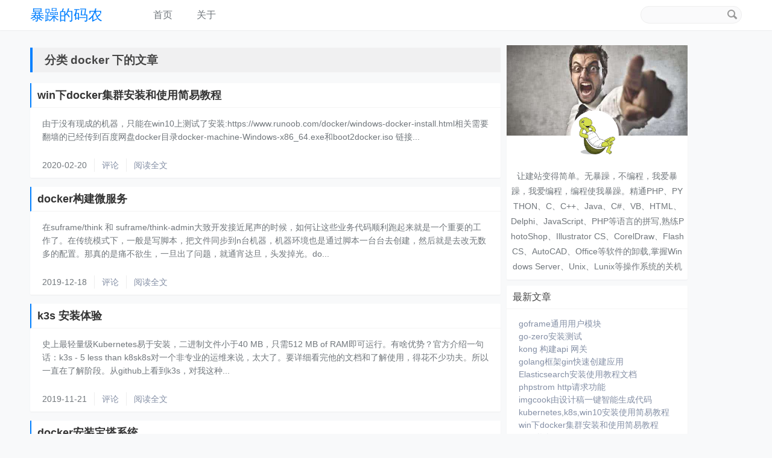

--- FILE ---
content_type: text/html; charset=UTF-8
request_url: https://www.zacms.com/index.php/category/docker/
body_size: 6214
content:
<!DOCTYPE HTML>
<html class="no-js">
<head>
    <meta charset="utf-8">
    <meta http-equiv="X-UA-Compatible" content="IE=edge, chrome=1">
    <meta name="renderer" content="webkit">
    <meta http-equiv="windows-Target" contect="_top">
    <meta name="robots" content="all">
    <meta name="format-detection" content="telephone=no">
    <meta name="viewport" content="width=device-width, initial-scale=1, maximum-scale=1">
    <link rel="icon" href="/favicon.ico" type="image/x-icon" />
    <link rel="shortcut icon" href="/favicon.ico" type="image/x-icon" />
    <title>分类 docker 下的文章 - 暴躁的码农</title>

    <!-- 使用url函数转换相关路径 -->
    <link href="//cdn.bootcss.com/normalize/7.0.0/normalize.min.css" rel="stylesheet">
    <link rel="stylesheet" href="https://www.zacms.com/usr/themes/Minimalism/css/grid.css">
    <link rel="stylesheet" href="https://www.zacms.com/usr/themes/Minimalism/css/style.css">
    <link rel="stylesheet" href="//cdn.bootcss.com/highlight.js/9.12.0/styles/default.min.css">
    

    <!--[if lt IE 9]>
    <script src="http://cdn.staticfile.org/html5shiv/r29/html5.min.js"></script>
    <script src="http://cdn.staticfile.org/respond.js/1.3.0/respond.min.js"></script>
    <![endif]-->
    
    <!-- 通过自有函数输出HTML头部信息 -->
    <meta name="description" content="docker相关技术文档" />
<meta name="keywords" content="docker" />
<meta name="generator" content="Typecho 1.1/17.10.30" />
<meta name="template" content="Minimalism" />
<link rel="pingback" href="https://www.zacms.com/index.php/action/xmlrpc" />
<link rel="EditURI" type="application/rsd+xml" title="RSD" href="https://www.zacms.com/index.php/action/xmlrpc?rsd" />
<link rel="wlwmanifest" type="application/wlwmanifest+xml" href="https://www.zacms.com/index.php/action/xmlrpc?wlw" />
<link rel="alternate" type="application/rss+xml" title="docker &raquo; 暴躁的码农 &raquo; RSS 2.0" href="https://www.zacms.com/index.php/feed/category/docker/" />
<link rel="alternate" type="application/rdf+xml" title="docker &raquo; 暴躁的码农 &raquo; RSS 1.0" href="https://www.zacms.com/index.php/feed/rss/category/docker/" />
<link rel="alternate" type="application/atom+xml" title="docker &raquo; 暴躁的码农 &raquo; ATOM 1.0" href="https://www.zacms.com/index.php/feed/atom/category/docker/" />
</head>
<body>

<!--[if lt IE 8]>
    <div class="browsehappy" role="dialog">当前网页 <strong>不支持</strong> 你正在使用的浏览器. 为了正常的访问, 请 <a href="http://browsehappy.com/">升级你的浏览器</a>.</div>
<![endif]-->

<header id="header" class="clearfix Navbar visible">
    <div class="container">
        <div class="row">
            <div class="site-name col-mb-3 col-2">
                <a id="logo" href="https://www.zacms.com/">
                                        暴躁的码农                </a>
        	    <p class="description hide">让建站变得简单。无暴躁，不编程，我爱暴躁，我爱编程，编程使我暴躁。精通PHP、PYTHON、C、C++、Java、C#、VB、HTML、Delphi、JavaScript、PHP等语言的拼写,熟练PhotoShop、Illustrator CS、CorelDraw、Flash CS、AutoCAD、Office等软件的卸载,掌握Windows Server、Unix、Lunix等操作系统的关机</p>
            </div>
            <div class="col-mb-9 col-7">
                <nav id="nav-menu" class="clearfix" role="navigation">
                    <a  href="https://www.zacms.com/">首页</a>
                                                            <a  href="https://www.zacms.com/index.php/about.html" title="关于">关于</a>
                                    </nav> 
            </div>
            <div class="site-search kit-hidden-tb col-3"> <!-- kit-hidden-tb -->
                <form id="search" method="post" action="./" role="search">
                    <label for="s" class="sr-only">搜索关键字</label>
                    <input type="text" name="s" class="text" placeholder="" />
                    <button type="submit" class="submit">搜索</button>
                </form>
            </div>
            <div class="hamburger hide" id="hamburger-1">
                  <span class="line"></span>
                  <span class="line"></span>
                  <span class="line"></span>
            </div>

        </div><!-- end .row -->
    </div>
</header><!-- end #header -->
<div id="body">
    <div class="container">
        <div class="row">

    
    

    <div class="col-mb-12 col-8" id="main" role="main">
        <h3 class="archive-title">分类 docker 下的文章</h3>
            	            <article class="post shadow index" itemscope itemtype="http://schema.org/BlogPosting">
    			<h2 class="post-title" itemprop="name headline">
                    <a itemtype="url" href="https://www.zacms.com/index.php/archives/587/">win下docker集群安装和使用简易教程</a>
                </h2>
                <div class="post-content" itemprop="articleBody">
        			由于没有现成的机器，只能在win10上测试了安装:https://www.runoob.com/docker/windows-docker-install.html相关需要翻墙的已经传到百度网盘docker目录docker-machine-Windows-x86_64.exe和boot2docker.iso 链接...                </div>
                <ul class="post-meta">
                    <!-- <li itemprop="author" itemscope itemtype="http://schema.org/Person">作者: <a itemprop="name" href="https://www.zacms.com/index.php/author/1/" rel="author">暴躁的码农</a></li> -->
                    <li><time datetime="2020-02-20T16:28:00+08:00" itemprop="datePublished">2020-02-20</time></li>
                                        <li itemprop="interactionCount"><a href="https://www.zacms.com/index.php/archives/587/#comments">评论</a></li>
                    <li><a itemtype="url" href="https://www.zacms.com/index.php/archives/587/">阅读全文</a></li>
                </ul>
    		</article>
    	            <article class="post shadow index" itemscope itemtype="http://schema.org/BlogPosting">
    			<h2 class="post-title" itemprop="name headline">
                    <a itemtype="url" href="https://www.zacms.com/index.php/archives/577/">docker构建微服务</a>
                </h2>
                <div class="post-content" itemprop="articleBody">
        			在suframe/think 和 suframe/think-admin大致开发接近尾声的时候，如何让这些业务代码顺利跑起来就是一个重要的工作了。在传统模式下，一般是写脚本，把文件同步到n台机器，机器环境也是通过脚本一台台去创建，然后就是去改无数多的配置。那真的是痛不欲生，一旦出了问题，就通宵达旦，头发掉光。do...                </div>
                <ul class="post-meta">
                    <!-- <li itemprop="author" itemscope itemtype="http://schema.org/Person">作者: <a itemprop="name" href="https://www.zacms.com/index.php/author/1/" rel="author">暴躁的码农</a></li> -->
                    <li><time datetime="2019-12-18T22:14:00+08:00" itemprop="datePublished">2019-12-18</time></li>
                                        <li itemprop="interactionCount"><a href="https://www.zacms.com/index.php/archives/577/#comments">评论</a></li>
                    <li><a itemtype="url" href="https://www.zacms.com/index.php/archives/577/">阅读全文</a></li>
                </ul>
    		</article>
    	            <article class="post shadow index" itemscope itemtype="http://schema.org/BlogPosting">
    			<h2 class="post-title" itemprop="name headline">
                    <a itemtype="url" href="https://www.zacms.com/index.php/archives/551/">k3s 安装体验</a>
                </h2>
                <div class="post-content" itemprop="articleBody">
        			史上最轻量级Kubernetes易于安装，二进制文件小于40 MB，只需512 MB of RAM即可运行。有啥优势？官方介绍一句话：k3s - 5 less than k8sk8s对一个非专业的运维来说，太大了。要详细看完他的文档和了解使用，得花不少功夫。所以一直在了解阶段。从github上看到k3s，对我这种...                </div>
                <ul class="post-meta">
                    <!-- <li itemprop="author" itemscope itemtype="http://schema.org/Person">作者: <a itemprop="name" href="https://www.zacms.com/index.php/author/1/" rel="author">暴躁的码农</a></li> -->
                    <li><time datetime="2019-11-21T11:18:00+08:00" itemprop="datePublished">2019-11-21</time></li>
                                        <li itemprop="interactionCount"><a href="https://www.zacms.com/index.php/archives/551/#comments">评论</a></li>
                    <li><a itemtype="url" href="https://www.zacms.com/index.php/archives/551/">阅读全文</a></li>
                </ul>
    		</article>
    	            <article class="post shadow index" itemscope itemtype="http://schema.org/BlogPosting">
    			<h2 class="post-title" itemprop="name headline">
                    <a itemtype="url" href="https://www.zacms.com/index.php/archives/445/">docker安装宝塔系统</a>
                </h2>
                <div class="post-content" itemprop="articleBody">
        			免费的简单好用的服务器运维面板，参谋长专属教程：环境：centos7# baotai install
yum install -y yum-utils device-mapper-persistent-data lvm2
yum-config-manager --add-repo https://download...                </div>
                <ul class="post-meta">
                    <!-- <li itemprop="author" itemscope itemtype="http://schema.org/Person">作者: <a itemprop="name" href="https://www.zacms.com/index.php/author/1/" rel="author">暴躁的码农</a></li> -->
                    <li><time datetime="2019-07-18T16:51:33+08:00" itemprop="datePublished">2019-07-18</time></li>
                                        <li itemprop="interactionCount"><a href="https://www.zacms.com/index.php/archives/445/#comments">评论</a></li>
                    <li><a itemtype="url" href="https://www.zacms.com/index.php/archives/445/">阅读全文</a></li>
                </ul>
    		</article>
    	            <article class="post shadow index" itemscope itemtype="http://schema.org/BlogPosting">
    			<h2 class="post-title" itemprop="name headline">
                    <a itemtype="url" href="https://www.zacms.com/index.php/archives/259/">docker无法启动坑记录：空间占满</a>
                </h2>
                <div class="post-content" itemprop="articleBody">
        			本来是个小问题，记录一下，避免以后又花时间去找问题问题描述docker内服务不能正常运行，暴力重启，失败，docker重启也失败， 奇怪了，看日志好像也看不出啥，可能是我看日志方式不对。网上搜了几个问题都没用，突然灵机一动，df -h 一看，100%，原理是磁盘满了。解决看下docker目录： du -hs /v...                </div>
                <ul class="post-meta">
                    <!-- <li itemprop="author" itemscope itemtype="http://schema.org/Person">作者: <a itemprop="name" href="https://www.zacms.com/index.php/author/1/" rel="author">暴躁的码农</a></li> -->
                    <li><time datetime="2019-03-18T11:29:00+08:00" itemprop="datePublished">2019-03-18</time></li>
                                        <li itemprop="interactionCount"><a href="https://www.zacms.com/index.php/archives/259/#comments">评论</a></li>
                    <li><a itemtype="url" href="https://www.zacms.com/index.php/archives/259/">阅读全文</a></li>
                </ul>
    		</article>
    	        
            </div><!-- end #main -->
    <div class="col-mb-12 col-3 kit-hidden-tb" id="secondary" role="complementary">
        <!-- 获取今日必应壁纸 -->
        <section class="widget">
        <div class="info-header" style="background-image:url('https://www.zacms.com/public/static/images/bg.jpg');">
            <span class="info-header-img">
                <a href="https://www.zacms.com/admin/" target="_blank">
                    <img src="https://www.zacms.com/public/static/images/avatar.png">
                </a>
            </span>
        </div>
        <div class="description user-description">
            让建站变得简单。无暴躁，不编程，我爱暴躁，我爱编程，编程使我暴躁。精通PHP、PYTHON、C、C++、Java、C#、VB、HTML、Delphi、JavaScript、PHP等语言的拼写,熟练PhotoShop、Illustrator CS、CorelDraw、Flash CS、AutoCAD、Office等软件的卸载,掌握Windows Server、Unix、Lunix等操作系统的关机        </div>
    </section>
        
        <section class="widget">
        <h3 class="widget-title">
            最新文章        </h3>
        <ul class="widget-list">
            <li><a href="https://www.zacms.com/index.php/archives/659/">goframe通用用户模块</a></li><li><a href="https://www.zacms.com/index.php/archives/651/">go-zero安装测试</a></li><li><a href="https://www.zacms.com/index.php/archives/634/">kong 构建api 网关</a></li><li><a href="https://www.zacms.com/index.php/archives/627/">golang框架gin快速创建应用</a></li><li><a href="https://www.zacms.com/index.php/archives/621/">Elasticsearch安装使用教程文档</a></li><li><a href="https://www.zacms.com/index.php/archives/611/">phpstrom http请求功能</a></li><li><a href="https://www.zacms.com/index.php/archives/601/">imgcook由设计稿一键智能生成代码</a></li><li><a href="https://www.zacms.com/index.php/archives/594/">kubernetes,k8s,win10安装使用简易教程</a></li><li><a href="https://www.zacms.com/index.php/archives/587/">win下docker集群安装和使用简易教程</a></li><li><a href="https://www.zacms.com/index.php/archives/583/">go开撸教程</a></li>        </ul>
    </section>
    
        <section class="widget my-cate">
        <h3 class="widget-title">
            分类        </h3>
        <ul class="widget-list"><li class="category-level-0 category-parent"><a href="https://www.zacms.com/index.php/category/default/">默认分类</a></li><li class="category-level-0 category-parent"><a href="https://www.zacms.com/index.php/category/android/">android</a></li><li class="category-level-0 category-parent"><a href="https://www.zacms.com/index.php/category/web/">前端</a><ul class="widget-list"><li class="category-level-1 category-child category-level-odd"><a href="https://www.zacms.com/index.php/category/css/">css</a></li><li class="category-level-1 category-child category-level-odd"><a href="https://www.zacms.com/index.php/category/javascript/">javascript</a></li><li class="category-level-1 category-child category-level-odd"><a href="https://www.zacms.com/index.php/category/html/">html</a></li><li class="category-level-1 category-child category-level-odd"><a href="https://www.zacms.com/index.php/category/nodejs/">nodejs</a></li><li class="category-level-1 category-child category-level-odd"><a href="https://www.zacms.com/index.php/category/vue/">vue</a></li><li class="category-level-1 category-child category-level-odd"><a href="https://www.zacms.com/index.php/category/react/">react</a></li><li class="category-level-1 category-child category-level-odd"><a href="https://www.zacms.com/index.php/category/webTools/">前端工具</a></li><li class="category-level-1 category-child category-level-odd"><a href="https://www.zacms.com/index.php/category/weixinminapp/">小程序</a></li></ul></li><li class="category-level-0 category-parent"><a href="https://www.zacms.com/index.php/category/php/">php</a><ul class="widget-list"><li class="category-level-1 category-child category-level-odd"><a href="https://www.zacms.com/index.php/category/php_base/">php基础</a></li><li class="category-level-1 category-child category-level-odd"><a href="https://www.zacms.com/index.php/category/php_framework/">php框架</a><ul class="widget-list"><li class="category-level-2 category-child category-level-even"><a href="https://www.zacms.com/index.php/category/thinkphp/">thinkphp</a></li><li class="category-level-2 category-child category-level-even"><a href="https://www.zacms.com/index.php/category/yii2/">yii2</a></li><li class="category-level-2 category-child category-level-even"><a href="https://www.zacms.com/index.php/category/Laravel/">Laravel</a></li><li class="category-level-2 category-child category-level-even"><a href="https://www.zacms.com/index.php/category/symfony/">symfony</a></li></ul></li><li class="category-level-1 category-child category-level-odd"><a href="https://www.zacms.com/index.php/category/swoole/">swoole</a></li><li class="category-level-1 category-child category-level-odd"><a href="https://www.zacms.com/index.php/category/summer/">summer</a></li></ul></li><li class="category-level-0 category-parent"><a href="https://www.zacms.com/index.php/category/golang/">golang</a><ul class="widget-list"><li class="category-level-1 category-child category-level-odd"><a href="https://www.zacms.com/index.php/category/golang-base/">golang基础</a></li><li class="category-level-1 category-child category-level-odd"><a href="https://www.zacms.com/index.php/category/beego/">beego</a></li></ul></li><li class="category-level-0 category-parent"><a href="https://www.zacms.com/index.php/category/java/">java</a></li><li class="category-level-0 category-parent category-parent-active"><a href="https://www.zacms.com/index.php/category/linux/">linux</a><ul class="widget-list"><li class="category-level-1 category-child category-level-odd"><a href="https://www.zacms.com/index.php/category/linx_base/">linux基础</a></li><li class="category-level-1 category-child category-level-odd category-parent-active"><a href="https://www.zacms.com/index.php/category/linux_soft/">linux软件</a><ul class="widget-list"><li class="category-level-2 category-child category-level-even"><a href="https://www.zacms.com/index.php/category/mysql/">mysql</a></li><li class="category-level-2 category-child category-level-even"><a href="https://www.zacms.com/index.php/category/Elasticsearch/">Elasticsearch</a></li><li class="category-level-2 category-child category-level-even"><a href="https://www.zacms.com/index.php/category/kong/">kong</a></li><li class="category-level-2 category-child category-level-even category-active"><a href="https://www.zacms.com/index.php/category/docker/">docker</a></li></ul></li><li class="category-level-1 category-child category-level-odd"><a href="https://www.zacms.com/index.php/category/linux_framework/">linux架构</a></li><li class="category-level-1 category-child category-level-odd"><a href="https://www.zacms.com/index.php/category/micro_service/">微服务化</a></li></ul></li><li class="category-level-0 category-parent"><a href="https://www.zacms.com/index.php/category/design/">产品设计</a></li><li class="category-level-0 category-parent"><a href="https://www.zacms.com/index.php/category/other/">其他</a></li><li class="category-level-0 category-parent"><a href="https://www.zacms.com/index.php/category/code/">编程基础</a><ul class="widget-list"><li class="category-level-1 category-child category-level-odd"><a href="https://www.zacms.com/index.php/category/Algorithm/">算法</a></li><li class="category-level-1 category-child category-level-odd"><a href="https://www.zacms.com/index.php/category/TCP_IP/">TCP_IP协议</a></li></ul></li><li class="category-level-0 category-parent"><a href="https://www.zacms.com/index.php/category/scratch/">scratch</a></li><li class="category-level-0 category-parent"><a href="https://www.zacms.com/index.php/category/om/">运营</a></li><li class="category-level-0 category-parent"><a href="https://www.zacms.com/index.php/category/blockly/">blockly</a><ul class="widget-list"><li class="category-level-1 category-child category-level-odd"><a href="https://www.zacms.com/index.php/category/blockly_doc/">blockly官方文档</a></li></ul></li></ul>    </section>
    

        <section class="widget">
        <h3 class="widget-title">
            最近回复        </h3>
        <ul class="widget-list">
                                    <li><a href="https://www.zacms.com/index.php/archives/545/#comment-16">
                    暴躁的码农:
                    测试成功了</a></li>
                        <li><a href="https://www.zacms.com/index.php/archives/545/#comment-15">
                    思尔:
                    想问一下作者后来测试成功了吗</a></li>
                        <li><a href="https://www.zacms.com/index.php/archives/123/#comment-14">
                    goer:
                    用 bee help generate 看一下，有个-level...</a></li>
                        <li><a href="https://www.zacms.com/index.php/archives/123/#comment-13">
                    暴躁的码农:
                    单个model文件的话目前没有， fileds参数必填，
格式：...</a></li>
                        <li><a href="https://www.zacms.com/index.php/archives/123/#comment-12">
                    Eternity味道:
                    大佬好，
bee generate appcode -table...</a></li>
                        <li><a href="https://www.zacms.com/index.php/archives/166/#comment-11">
                    石樱灯笼:
                    不会更新了，我写的那玩意早就过时了，当年连 WebSocket ...</a></li>
                        <li><a href="https://www.zacms.com/index.php/archives/166/#comment-10">
                    暴躁的码农:
                    对的，是验证token的地址</a></li>
                        <li><a href="https://www.zacms.com/index.php/archives/166/#comment-9">
                    guoguo:
                    https://192.168.0.170:8443/node1...</a></li>
                        <li><a href="https://www.zacms.com/index.php/archives/166/#comment-8">
                    暴躁的码农:
                    哈哈哈哈，只是估计是抄的，估计失误。 不要介意。 大哥可以再更新...</a></li>
                        <li><a href="https://www.zacms.com/index.php/archives/166/#comment-7">
                    石樱灯笼:
                    我一字一句敲了一天的文档，就这么被人家当做是抄的了。</a></li>
                    </ul>
    </section>
    

        <section class="widget">
        <h3 class="widget-title">
            归档        </h3>
        <ul class="widget-list">
            <li><a href="https://www.zacms.com/index.php/2021/03/">2021年03月</a></li><li><a href="https://www.zacms.com/index.php/2020/10/">2020年10月</a></li><li><a href="https://www.zacms.com/index.php/2020/09/">2020年09月</a></li><li><a href="https://www.zacms.com/index.php/2020/04/">2020年04月</a></li><li><a href="https://www.zacms.com/index.php/2020/02/">2020年02月</a></li><li><a href="https://www.zacms.com/index.php/2019/12/">2019年12月</a></li><li><a href="https://www.zacms.com/index.php/2019/11/">2019年11月</a></li><li><a href="https://www.zacms.com/index.php/2019/10/">2019年10月</a></li><li><a href="https://www.zacms.com/index.php/2019/09/">2019年09月</a></li><li><a href="https://www.zacms.com/index.php/2019/08/">2019年08月</a></li><li><a href="https://www.zacms.com/index.php/2019/07/">2019年07月</a></li><li><a href="https://www.zacms.com/index.php/2019/06/">2019年06月</a></li><li><a href="https://www.zacms.com/index.php/2019/05/">2019年05月</a></li><li><a href="https://www.zacms.com/index.php/2019/04/">2019年04月</a></li><li><a href="https://www.zacms.com/index.php/2019/03/">2019年03月</a></li><li><a href="https://www.zacms.com/index.php/2019/02/">2019年02月</a></li><li><a href="https://www.zacms.com/index.php/2019/01/">2019年01月</a></li><li><a href="https://www.zacms.com/index.php/2018/12/">2018年12月</a></li><li><a href="https://www.zacms.com/index.php/2018/11/">2018年11月</a></li><li><a href="https://www.zacms.com/index.php/2018/10/">2018年10月</a></li><li><a href="https://www.zacms.com/index.php/2018/09/">2018年09月</a></li><li><a href="https://www.zacms.com/index.php/2018/08/">2018年08月</a></li><li><a href="https://www.zacms.com/index.php/2018/07/">2018年07月</a></li><li><a href="https://www.zacms.com/index.php/2018/05/">2018年05月</a></li><li><a href="https://www.zacms.com/index.php/2018/04/">2018年04月</a></li><li><a href="https://www.zacms.com/index.php/2018/03/">2018年03月</a></li>        </ul>
    </section>
    
        <section class="widget">
        <h3 class="widget-title">
            其它        </h3>
        <ul class="widget-list">
                        <li class="last"><a href="https://www.zacms.com/admin/login.php">
                    登录</a></li>
                        <li><a href="https://www.zacms.com/index.php/feed/">
                    文章 RSS</a></li>
            <li><a href="https://www.zacms.com/index.php/feed/comments/">
                    评论 RSS</a></li>
            <li><a href="http://www.typecho.org" target="_blank">Typecho</a></li>
        </ul>
    </section>
    
</div><!-- end #sidebar --> 
	        </div><!-- end .row -->
    </div>
</div><!-- end #body -->
<div class="return-top">
	<a href="javascript:;" class="triangle" title="回顶部">
		<i class="triangle-up"></i>
	</a>
</div>
<footer id="footer" role="contentinfo">
	&copy; 2026 <a href="https://www.zacms.com/">暴躁的码农</a> | Powered by <a href="https://github.com/typecho/typecho">Typecho</a> <a rel="nofollow" href="http://beian.miit.gov.cn" target="_blank">
蜀ICP备15006055号-1</a><br/>
<a href="https://www.yiisu.vip/" target="_blank">参谋带个长-腾讯云代理</a> | 
<a href="https://www.cnblogs.com/taoshihan" target="_blank">陶士涵的菜地</a> |
<a href="https://beian.miit.gov.cn/" target="_blank">蜀ICP备15006055号-1</a>


</footer><!-- end #footer -->

<script src="//cdn.bootcss.com/jquery/3.2.1/jquery.min.js"></script>
<script src="//cdn.bootcss.com/highlight.js/9.12.0/highlight.min.js"></script>
<script src="https://www.zacms.com/usr/themes/Minimalism/js/main.js"></script>
<script src="//cdn.bootcss.com/instantclick/3.0.1/instantclick.min.js" data-no-instant></script> 
<script data-no-instant>InstantClick.init();</script>
</body>
</html>


--- FILE ---
content_type: text/css
request_url: https://www.zacms.com/usr/themes/Minimalism/css/style.css
body_size: 4551
content:
body {
	background-color: #FFF;
	color: #444;
	font-family: -apple-system,SF UI Text,Arial,PingFang SC,Hiragino Sans GB,Microsoft YaHei,WenQuanYi Micro Hei,sans-serif;
	background-color: #f8f9fa;
	word-break:break-all;
}
body,html{
	height:100%
}
*{
	-webkit-tap-highlight-color: rgba(0,0,0,0);
}
*:focus{
	outline: none !important;
}
.hide{
	display: none;
}
.shadow{
	box-shadow: 0 1px 2px 0 rgba(0,0,0,.05);
	border-radius: 2px;
}
section{
	background-color: #fff;
}
a {
	color:#333;
	text-decoration:none;
	/* -webkit-transition: all .2s;
	-o-transition: all .2s;
	transition: all .2s; */
}
a:hover,a:active {
	color: #007fff;
}
pre, code { 
	background: #F3F3F3;
	font-family: Menlo, Monaco, Consolas, "Lucida Console", "Courier New", monospace;
	font-size: .92857em;
}
code { 
	padding: 2px 4px;
	margin: 0 2px;
	color: #71777c;
}
pre {
	padding: 8px;
	overflow: auto;
	max-height: 400px;
}
pre code {
	padding: 3px;
	color: #444;
}
blockquote {
	margin: 0;
	background: #F3F3F3;
	border-left: 4px solid #b4b4b4;
	padding: 1px 8px;
}
del{
	color: #9E9E9E;
}
h1,h2,h3,h4,h5,h6 {
	/*font-weight: normal;*/
}
input[type="text"],input[type="email"],input[type="url"],input[type="password"],textarea {
	padding: 5px;
	border: 1px solid #eee;
	width: 100%;
	-webkit-box-sizing: border-box;
	-moz-box-sizing: border-box;
	box-sizing: border-box;
	color: #71777c;
	font-size: 14px;
}
input[type="text"]:focus, input[type="email"]:focus, input[type="url"]:focus, input[type="password"]:focus, textarea:focus {
	background: #fafafb;
}
textarea {
	resize:vertical;
}
.post-meta a,.post-content a,.widget a,.comment-content a {
	color: #8590a6;
}
.post-meta a:hover,.post-content a:hover,.widget a:hover,.comment-content a:hover {
	color: #007fff;
}
.browsehappy {
	padding:8px 0;
	background:#FBE3E4;
	color:#8A1F11;
	text-align:center;
}
.browsehappy a {
	color:#8A1F11;
	text-decoration:underline;
	font-weight:bold;
}
.Navbar {
	background: #fff;
	box-shadow: 0 1px 2px 0 rgba(0,0,0,.05);
	width: 100%;
	z-index: 999;
	position: fixed;
	top: 0;
	left: 0;
	right: 0;
	-webkit-transition: all .2s;
	transition: all .2s;
	-webkit-transform: translate3d(0,-100%,0);
	transform: translate3d(0,-100%,0);
}
.Navbar.visible{
	-webkit-transform: translateZ(0);
	transform: translateZ(0);
}
#logo {
	color: #007fff;
	font-size: 24px;
	padding: 5px 0;
	line-height: 50px;
}
#logo img{
	height: 50px;
	line-height: 50px;
	width: auto;
	float: left;
}
.description {
    text-align: center;
	margin-top: 55px;
	color: #71777c;
}
.user-description{
	font-size:14px;
	line-height: 180%;
	padding:0 6px 9px;
}
#nav-menu {
	padding: 5px 0;
	line-height: 40px;
	z-index: 999;
	letter-spacing: -999px;
}
#nav-menu a {
	display: inline-block;
	padding: 0 20px;
	height: 32px;
	font-size: 16px;
	line-height: 32px;
	color: #71777c;
	letter-spacing: 0;
}
#nav-menu a:hover,#nav-menu .current {
	color: #007fff;
}
#search {
	position:relative;
	margin: 10px 0;
}
#search input {
	font-size: 15px;
	color: #aeb6c0;
	background: #fafafb;
	border-radius: 50px;
	padding: 5px 10px;
	float: right;
	width: 60%;
	-webkit-transition: all .2s;
	-o-transition: all .2s;
	transition: all .2s;
}
#search input:focus{
	border: 1px solid #eee;
	width: 100%;
}
#search button {
	position:absolute;
	right:4px;
	top:2px;
	border:none;
	padding:0;
	width:24px;
	height:24px;
	background:transparent url(../img/icon-search.png) no-repeat center center;
	direction:ltr;
	text-indent:-9999em;
}
#body{
	margin-top: 50px;
}
@media(-webkit-min-device-pixel-ratio:2),(min-resolution:192dpi) {
	#search button {
		background-image:url(../img/icon-search@2x.png);
		-webkit-background-size:24px 24px;
		-moz-background-size:24px 24px;
		-o-background-size:24px 24px;
		background-size:24px 24px;
	}
}
.post {
	padding: 0;
	margin-top: 15px;
	background: #fff;
}
.post-title {
	margin: 0;
	padding: 15px 10px 15px 20px;
	font-weight: 400;
	font-size: 24px;
	border-bottom: 1px solid hsla(0,0%,59%,.1);
}
.index .post-title{
	font-weight: bold;
	font-size: 18px;
	padding: 10px;
	border-left: 2px solid #007fff;
}
.post-meta {
	margin: 0;
	padding: 10px 20px;
	color: #71777c;
	font-size: 14px;
}
.index .post-meta a{
	/*color:#71777c;*/
}
.post-meta li {
	display: inline-block;
	margin: 0 8px 0 0;
	padding-left: 12px;
	line-height: 1.6;
	border-left: 1px solid #EEE;
}
.post-meta li:first-child {
	margin-left:0;
	padding-left:0;
	border:none;
}
.post-content {
	line-height: 1.6; 
	padding: 15px 20px;
}
.post .tags {
    clear: both;
    padding: 10px 20px;
    line-height: 32px;
}
.post-near {
	list-style: none;
	margin: 15px 0;
	padding: 0;
	background: #fff;
	padding: 10px;
	box-shadow: 0 1px 2px 0 rgba(0,0,0,.05);
	font-size: 14px;
}
.post-near a{
	color: #8590a6;
}
.post-near a:hover{
	color: #007fff;
}
.post-near li {
	margin:10px 0;
}
.archive-title {
	background-color: hsla(0,0%,80%,.2);
	padding: 10px 20px;
	border-left: 4px solid #007fff;
}
.more {
	text-align:center;
}
.more a {
	border:none;
}
.protected .text {
	width:50%;
}
.page-navigator {
	list-style: none;
	padding: 0;
	text-align: center;
}
.page-navigator li {
	display:inline-block;
	background-color: hsla(0,0%,80%,.2);
    float: left;
    margin: 1px 0;
}
.page-navigator a,.page-navigator span{
	display: inline-block;
	height: 30px;
	line-height: 30px;
	padding: 5px 20px;
	color: #8590a6;
}
.page-navigator a:hover {
	color: #007fff;
	text-decoration: none;
	background-color: hsla(0,0%,80%,.2);
}
.page-navigator .current a {
	color: #007fff;
	padding: 5px 20px;
	background-color: hsla(0,0%,80%,.2);
}
#comments {
	margin-top: 10px;
	background: #fff; 
	padding: 20px;
	/* box-shadow: 0 1px 2px 0 rgba(0,0,0,.05);  */
}
.comment-list,.comment-list ol {
	list-style:none;
	margin:0;
	padding:0;
}
.comment-list li {
	padding: 10px 0 0 0;
	margin-top: 10px;
	border-top: 1px solid #EEEEEE;;
}
.comment-list li:first-child{
	border-top: none;
}
.comment-list li li{
	padding-left: 20px;
}
.comment-list li.comment-level-odd {
	/*background:#F6F6F3;*/
}
.comment-list li.comment-level-even {
	/*background:#FFF;*/
}
.comment-list li.comment-by-author {
	/*background:#FFF9E8;*/
}
.comment-list li.comment-by-author .comment-author:after{
	content: url('../img/v.png');
}
.comment-list li .comment-reply {
	text-align:right;
	font-size:.92857em;
}
.comment-list li .comment-reply a {
	color: #9E9E9E;
	font-size: 14px;
}
.comment-meta {
	font-size: 12px;
	color: #9E9E9E;
}
.comment-meta a {
	color:#999;
	font-size:.92857em;
}
.comment-author {
	display:block;
	margin-bottom:3px;
	color:#444;
}
.comment-author .avatar {
	float:left;
	margin-right:10px;
	border-radius: 30px;
}
.comment-author cite {
	font-style:normal;
}
.comment-list .respond {
	margin-top:15px;
	border-top:1px solid #EEE;
}
.respond .cancel-comment-reply {
	float:right;
	margin-top:15px;
	font-size:.92857em;
}
#comment-form label {
	display:block;
	margin-bottom:.5em;
	font-weight:bold;
}
#comment-form .required:after {
	content:" *";
	color:#C00;
}
#secondary {
	word-wrap: break-word;
	margin: 25px 0;
	padding: 0;
}
.widget {
	margin-bottom: 10px;
	box-shadow: 0 1px 2px 0 rgba(0,0,0,.05);
	border-radius: 2px;
}
.widget h3{
	border-bottom: 1px solid hsla(0,0%,59%,.1);
	margin: 0;
	padding: 10px;
	font-size: 16px;
	font-weight: normal;
}
.widget-list {
	list-style:none;
	padding: 0 20px 10px 20px;
}
.widget-list li {
	margin: 5px 0;
	font-size: 14px;
	color: #71777c;
	overflow: hidden;
	text-overflow: ellipsis;
	white-space: nowrap;
}

.widget-list li ul {
	margin-left:15px;
}

.my-cate .widget-list{
	
}

.my-cate .widget-list .category-child{
}

#footer {
	padding: 1rem;
    line-height: 1.5;
    text-align: center;
    color: #8590a6;
    font-size: 14px;
    margin-top: 15px;
}
#footer a{
	color: #8590a6; 
}
#footer a:hover{
	color: #007fff;
}
.return-top{
	display: none;
	width: 50px;
	height: 50px;
	background-color: #fff;
	border: 1px solid rgba(0,0,0,0.05);
	position: fixed;
	right: 30px;
	bottom: 50px;
	border-radius: 50px;
	transition: all .3s;
}
.return-top:hover{
	box-shadow: 0 19px 60px rgba(0,0,0,.1), 0 15px 20px rgba(0,0,0,.1);	
}

.triangle{
	display: inline-block;
	width: 100%;
	height: 100%;
	position: relative;
}
.triangle-up {
	position: absolute;
	left: 50%;
	top: 50%;
	margin-left: -8px;
	margin-top: -5px;
	width: 0;
	height: 0;
	border-left: 8px solid transparent;
	border-right: 8px solid transparent;
	border-bottom: 10px solid #007fff;
}
.error-page {
	margin-top:100px;
	margin-bottom:100px;
}
.comment-content{
	padding-left: 40px;	
}
.comment-content p{
	margin: 5px 0;
}
.post-content a{
	color: #007fff;
}
.post-content a:hover{
	text-decoration: underline;
}
.post img{
	box-shadow: 0 2px 20px 5px rgba(0,0,0,0.1);
}

.post-content,.comment-content {
	line-height:1.6;
	word-wrap:break-word;
}
.index .post-content{
	font-size: 14px;
	color: #71777c;
}
.post-content h2,.comment-content h2 {
	font-size:1.28571em;
}
.post-content img,.comment-content img,.post-content video,.comment-content video {
	max-width:100%;
}
.post-content a img,.comment-content a img {
	background:#FFF;
	position:relative;
	bottom:-4px;
	box-shadow: 0 2px 20px 5px rgba(0,0,0,0.2);
}
.post-content hr,.comment-content hr {
	margin: 2em auto;
	border: 1px solid #E9E9E9;
	width: 80%;
}
.aligncenter,div.aligncenter {
	display:block;
	margin-left:auto;
	margin-right:auto;
}
.alignleft {
	float:left;
}
.alignright {
	float:right;
}
img.alignleft {
	margin:0 15px 0 0;
}
img.alignright {
	margin:0 0 0 15px;
}

.hidden {
	display:none!important;
	visibility:hidden;
}
.sr-only {
	border:0;
	height:1px;
	margin:-1px;
	overflow:hidden;
	padding:0;
	position:absolute;
	width:1px;
}
.sr-only.focusable:active,.sr-only.focusable:focus {
	clip:auto;
	height:auto;
	margin:0;
	overflow:visible;
	position:static;
	width:auto;
}
.invisible {
	visibility:hidden;
}
.submit{
	color: #007fff;
	border: 1px solid #007fff;
	font-size: 14px;
	background-color: transparent;
	padding: 5px 20px;
	border-radius: 20px;
}
.submit:hover{
	background-color: #007fff;
	color: #fff;
}
.read-more{
	margin-top: 15px;
	display: block;
	text-align: right;
}
.search-btn{
	text-align: right;
}
.tags a {
	background: #f4f6f3;
	color: #454645;
	padding: 5px 15px;
	font-size: 14px;
	border-radius: 20px;
	transition: all .1s;
}
.tags a:hover {
	background: #37c700;
	color: #fff;
}
.comments-title-box{
	text-align: center;
	margin: 20px 0 40px 0;
}
.comments-title-line{
	height: 1px;
	background: #EEEEEE;
	margin-bottom: -12px;
}
.comments-title{
	font-size: 18px;
	background: #fff;
	padding: 10px;
	color: #71777c;
}
.fn,.fn a{
	color: #71777c;
}
.info-header{
	width: 100%;
	height: 150px;
	background-repeat: no-repeat;
	background-position: center;
	background-size: cover;
	background-color: #9E9E9E;
	position: relative;

}
.info-header-img{
	display: inline-block;
	height: 80px;
	width: 80px;
	border-radius: 100%;
	position: absolute;
	left: 50%;
	bottom: -38px;
	margin-left: -44px;
	background-repeat: no-repeat;
	background-position: center;
	background-size: cover;
	background-color:#fff;
}
.info-header img{
	height: 100%;
	width: 100%;
	border: 4px solid rgba(255,255,255,.4);
	border-radius: 50%;
}
.follow-me{
	width: 100%;
	margin: 15px 0;
	border-top: 1px solid hsla(0,0%,59%,.1);
	text-align: center;
	padding: 8px 0;
}

.follow-me a{
	display: inline-block;
	width: 30%;
	padding: 5px 0;
	border-right: 1px solid hsla(0,0%,59%,.1);
}
.follow-me a:last-child{
	border: none;
}
ul li p{
	margin: 0;
}

/*导航菜单*/
.hamburger{
	position: absolute;
	right: 13px;
	top: 10px;
}
.hamburger .line{
	width: 23px;
	height: 2px;
	background-color: #333;
	display: block;
	margin: 6px auto;
	-webkit-transition: all .3s ease-in-out;
	-o-transition: all .3s ease-in-out;
	transition: all .3s ease-in-out;
}

#hamburger-1.is-active .line:nth-child(2){
	opacity: 0;
}

#hamburger-1.is-active .line:nth-child(1){
	-webkit-transform: translateY(8px) rotate(45deg);
	-ms-transform: translateY(8px) rotate(45deg);
	-o-transform: translateY(8px) rotate(45deg);
	transform: translateY(8px) rotate(45deg);
}

#hamburger-1.is-active .line:nth-child(3){
	-webkit-transform: translateY(-8px) rotate(-45deg);
	-ms-transform: translateY(-8px) rotate(-45deg);
	-o-transform: translateY(-8px) rotate(-45deg);
	transform: translateY(-8px) rotate(-45deg);
}  
#nav-menu a:first-child {
	margin-left: -16px;
}
#main{
	margin-top: 10px;
}
.respond h3{
	font-size: 16px;
	font-weight: normal;
}
table {
	width: 100%;
	border-spacing: 0;
	border-collapse: collapse;
	overflow: auto;
}
table tbody > tr:nth-child(odd) > td, table tbody > tr:nth-child(odd) > th {
	background-color: #f6f6f6;
}
table th, table td {
	line-height: 20px;
	text-align: left;
	vertical-align: top;
	padding: 6px 13px;
	border: 1px solid #ddd;
}
#instantclick-bar {
	background: #007fff;
}
.page {
	max-width: 1000px;
	margin: 0 auto;
}
.page-bg{
	position: absolute;
	top: 0;
	left: 0;
	z-index: -1;
	width: 100%;
	height: 400px;
	background-color: #eee;
	background-repeat: no-repeat;
	background-size: cover;

}
.page-bg.about-bg{
	background-image: url(../img/about.jpg);
}
.page-bg.write-bg{
	background-image: url(../img/write.jpg);
}
.page-container{
	width: 100%;
	min-height: 500px;
	background: #fff;
	margin-top: 268px;
	box-shadow: 0 19px 60px rgba(0,0,0,.1), 0 15px 20px rgba(0,0,0,.1);
}
.page-title{
	position: absolute;
	top: 150px;
	width: 100%;
	text-align: center;
	font-weight: normal;
	color: #fff;
}
.page #comments{
	padding: 20px 10% !important;
}
.page .post-content{
	padding: 20px 40px;
}
.page .project{
	list-style: none;
	margin: 0;
	padding: 0;
	overflow: hidden;
}
.pro-list{
	width: 50%;
	float: left;
	height: 260px;
	text-align: center;
	color: #fff;
	position: relative;
	display: table;
}
.pro-list:nth-child(1){
	background-color: #009688;
}
.pro-list:nth-child(2){
	background-color: #ff5722;
}
.pro-list:nth-child(3){
	background-color: #2196f3;
}
.pro-list:nth-child(4){
	background-color: #607d8b
}
.pro-list:hover a{
	height: 100%;
}
.pro-title{
	display: table-cell;
	vertical-align: middle;
	padding: 0 10px;
}
.pro-list a{
	position: absolute;
	bottom: 0;
	left:0;
	width: 100%;
	color: #fff;
	height: 0;
	transition: all .3s;
	background: #424242;
}
.pro-intro{
	display: inline-block;
	padding: 20px;
	text-align: left;
	line-height: 1.4em;
}
.pro-intro p{
	margin: 0;
	padding: 0;
}
/*小屏*/
@media(max-width:768px) {
	#logo {
		color: #333; 
		font-size: 20px;
	}
	#main{
		/*padding: 0;*/
	}
	.site-name{
		width: 100%;
	}
	#nav-menu {
		display: none;
		position: absolute;
		background: #fff;
		width: 100%;
		left: 0;
		padding: 20px 0;
		box-shadow: 0 1px 2px 0 rgba(0,0,0,.05); 
		border-top: 1px solid hsla(0,0%,59%,.1);
	}
	#nav-menu a {
		display:block;
	}
	#nav-menu a:first-child {
		margin:0;
	}
	#search {
		display: none; 
		height: 40px;
		margin-top: 10px;
		position: absolute;
		top: 0;
		width: 82%;
	}
	.hamburger{
		display: block;
	}
	#header{
		text-align:center;
	}
	.post-title {
		padding:10px;
	}
	.post-meta {
		padding: 5px 0;
	}
	.post-meta li:first-child {
		padding-left: 12px;
	}
	.post-meta li:nth-child(2) {
		border: none;
	}
	.post-content {
		padding: 5px 10px;
	}
	.post .tags {
		padding: 10px;
	}
	#comments{
		padding: 10px;
	}
	.return-top{
		display: none!important;
	}
	.page-container{
		box-shadow: none;
	}
}  

@media (min-width: 1200px){
	.container {
		max-width: 1200px;
	}
}


--- FILE ---
content_type: application/javascript
request_url: https://www.zacms.com/usr/themes/Minimalism/js/main.js
body_size: 579
content:
jQuery(document).ready(function($) {
	//滑动效果
	var p=0,t=0;
	var h = $("#header").height();
	$(window).scroll(function(event){
		p = $(this).scrollTop();  
		p > 200 ? $('.return-top').show() : $('.return-top').hide();
		if(t< p && p>50){
			setTimeout(function(){$('#header').removeClass('visible');},200);
			$('.hamburger').removeClass("is-active");
			$("#nav-menu").removeAttr('style');

		}else{
			setTimeout(function(){
				$('#header').addClass('visible');
			},150);
		}  
		t = p;       
	});

	//回顶部
	$('.return-top').click(function(){
		$('body,html').animate({scrollTop:0});
	});

	//导航菜单切换
	$(".hamburger").click(function(event){
		if($(this).hasClass('clicked')) {
			return;
		}
		$(this).toggleClass("is-active");
		$("#nav-menu").slideToggle(100);
		$(this).addClass('clicked');
		setTimeout(function(that){ 
			$(".hamburger").removeClass('clicked');
		},300);
	});

	//替换全局a标签 外链统一新窗口打开
	// $('a').each(function(index, el) {
	// 	if(el.host!=document.domain){
	// 		$(this).attr('target','_blank');
	// 	}
	// });

	//代码高亮
	$('pre code').each(function(i, block) {
		try{
			hljs.highlightBlock(block);
		}catch(e){

		}
	});
});

